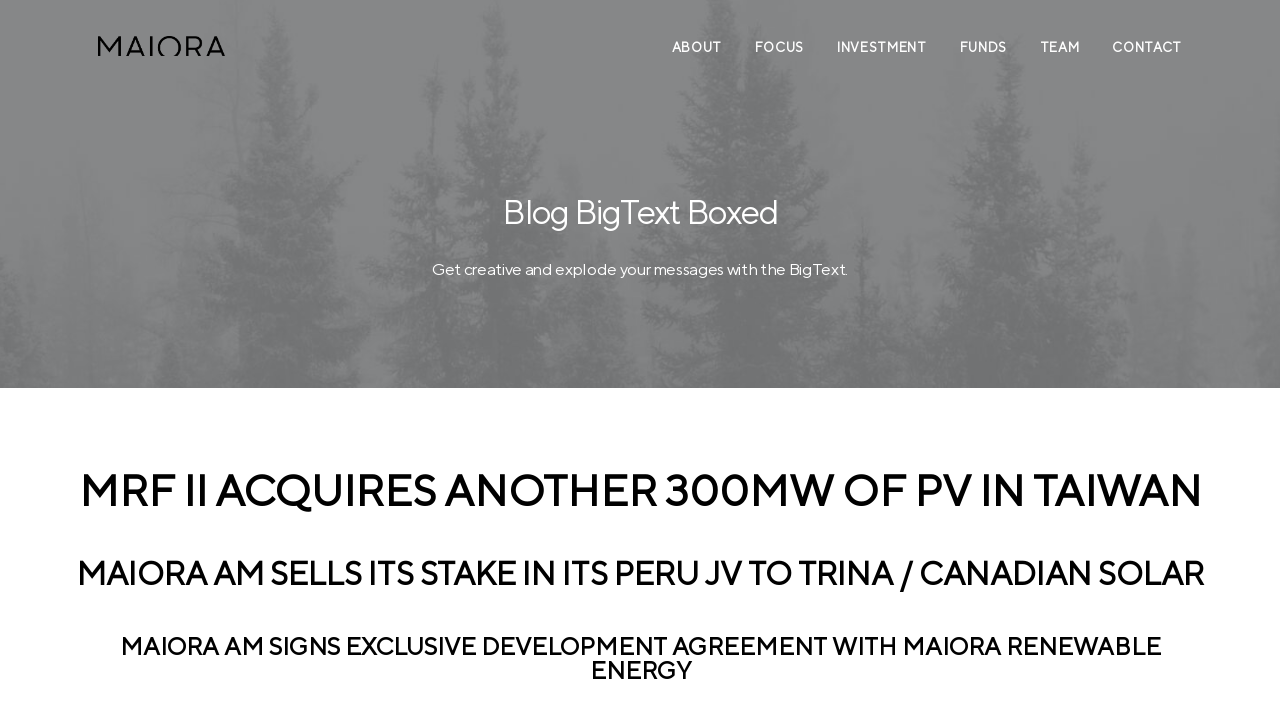

--- FILE ---
content_type: text/html; charset=UTF-8
request_url: https://www.maioraasset.com/blog/blog-boxed-bigtext/
body_size: 10340
content:
<!DOCTYPE html>
<html class="no-touch" lang="en-US" xmlns="http://www.w3.org/1999/xhtml">
<head>
<meta http-equiv="Content-Type" content="text/html; charset=UTF-8">
<meta name="viewport" content="width=device-width, initial-scale=1">
<link rel="profile" href="http://gmpg.org/xfn/11">
<link rel="pingback" href="https://www.maioraasset.com/xmlrpc.php">
<!-- logo reveal -->
	<style>
		.logo-reveal {
			position: fixed;
			width:100%;
			height:100%;
			z-index:99999;
			display: -webkit-box;
			display: -moz-box;
			display: -ms-flexbox;
			display: -webkit-flex;
			display: flex;
			align-items: center;
			justify-content:center;
			background: #24394e;
			opacity:1;
			visibility: visible;
			transition:opacity .6s .3s ease-in-out,visibility .6s .3s ease-in-out;
		}
		.logo-reveal.out {
			opacity:0;
			visibility: none;
		}
		.logo-reveal svg,.logo-reveal img {
			width:92%;
			max-width:220px;
			opacity:0;
			transition:opacity .3s ease-in-out;
		}
		.logo-reveal.run svg,.logo-reveal.run img {
			opacity:1;
		}
		.logo-reveal.out svg,.logo-reveal.out img {
			opacity:0;
		}
		@media (max-width:768px){
			.logo-reveal svg,.logo-reveal img {
				max-width:180px;
			}
		}
	</style>
	<!--<link href="http://db.onlinewebfonts.com/c/07bc241768c969f6b6a27a7bf0dfb490?family=TT+Norms+Regular" rel="stylesheet" type="text/css"/>-->
	<title>Blog BigText Boxed &#8211; Maiora</title>
<link rel='dns-prefetch' href='//fonts.googleapis.com' />
<link rel='dns-prefetch' href='//s.w.org' />
<link rel="alternate" type="application/rss+xml" title="Maiora &raquo; Feed" href="https://www.maioraasset.com/feed/" />
<link rel="alternate" type="application/rss+xml" title="Maiora &raquo; Comments Feed" href="https://www.maioraasset.com/comments/feed/" />
<link rel="alternate" type="application/rss+xml" title="Maiora &raquo; Blog BigText Boxed Comments Feed" href="https://www.maioraasset.com/blog/blog-boxed-bigtext/feed/" />
		<script type="text/javascript">
			window._wpemojiSettings = {"baseUrl":"https:\/\/s.w.org\/images\/core\/emoji\/13.0.0\/72x72\/","ext":".png","svgUrl":"https:\/\/s.w.org\/images\/core\/emoji\/13.0.0\/svg\/","svgExt":".svg","source":{"concatemoji":"https:\/\/www.maioraasset.com\/wp-includes\/js\/wp-emoji-release.min.js?ver=5.5.17"}};
			!function(e,a,t){var n,r,o,i=a.createElement("canvas"),p=i.getContext&&i.getContext("2d");function s(e,t){var a=String.fromCharCode;p.clearRect(0,0,i.width,i.height),p.fillText(a.apply(this,e),0,0);e=i.toDataURL();return p.clearRect(0,0,i.width,i.height),p.fillText(a.apply(this,t),0,0),e===i.toDataURL()}function c(e){var t=a.createElement("script");t.src=e,t.defer=t.type="text/javascript",a.getElementsByTagName("head")[0].appendChild(t)}for(o=Array("flag","emoji"),t.supports={everything:!0,everythingExceptFlag:!0},r=0;r<o.length;r++)t.supports[o[r]]=function(e){if(!p||!p.fillText)return!1;switch(p.textBaseline="top",p.font="600 32px Arial",e){case"flag":return s([127987,65039,8205,9895,65039],[127987,65039,8203,9895,65039])?!1:!s([55356,56826,55356,56819],[55356,56826,8203,55356,56819])&&!s([55356,57332,56128,56423,56128,56418,56128,56421,56128,56430,56128,56423,56128,56447],[55356,57332,8203,56128,56423,8203,56128,56418,8203,56128,56421,8203,56128,56430,8203,56128,56423,8203,56128,56447]);case"emoji":return!s([55357,56424,8205,55356,57212],[55357,56424,8203,55356,57212])}return!1}(o[r]),t.supports.everything=t.supports.everything&&t.supports[o[r]],"flag"!==o[r]&&(t.supports.everythingExceptFlag=t.supports.everythingExceptFlag&&t.supports[o[r]]);t.supports.everythingExceptFlag=t.supports.everythingExceptFlag&&!t.supports.flag,t.DOMReady=!1,t.readyCallback=function(){t.DOMReady=!0},t.supports.everything||(n=function(){t.readyCallback()},a.addEventListener?(a.addEventListener("DOMContentLoaded",n,!1),e.addEventListener("load",n,!1)):(e.attachEvent("onload",n),a.attachEvent("onreadystatechange",function(){"complete"===a.readyState&&t.readyCallback()})),(n=t.source||{}).concatemoji?c(n.concatemoji):n.wpemoji&&n.twemoji&&(c(n.twemoji),c(n.wpemoji)))}(window,document,window._wpemojiSettings);
		</script>
		<style type="text/css">
img.wp-smiley,
img.emoji {
	display: inline !important;
	border: none !important;
	box-shadow: none !important;
	height: 1em !important;
	width: 1em !important;
	margin: 0 .07em !important;
	vertical-align: -0.1em !important;
	background: none !important;
	padding: 0 !important;
}
</style>
	<link rel='stylesheet' id='wp-block-library-css'  href='https://www.maioraasset.com/wp-includes/css/dist/block-library/style.min.css?ver=5.5.17' type='text/css' media='all' />
<link rel='stylesheet' id='embedpress_blocks-cgb-style-css-css'  href='https://www.maioraasset.com/wp-content/plugins/embedpress/Gutenberg/dist/blocks.style.build.css?ver=1617868381' type='text/css' media='all' />
<link rel='stylesheet' id='contact-form-7-css'  href='https://www.maioraasset.com/wp-content/plugins/contact-form-7/includes/css/styles.css?ver=5.2.2' type='text/css' media='all' />
<link rel='stylesheet' id='embedpress-css'  href='https://www.maioraasset.com/wp-content/plugins/embedpress/assets/css/embedpress.css?ver=5.5.17' type='text/css' media='all' />
<link rel='stylesheet' id='uncodefont-google-css'  href='//fonts.googleapis.com/css?family=Raleway%3A100%2C100italic%2C200%2C200italic%2C300%2C300italic%2Cregular%2Citalic%2C500%2C500italic%2C600%2C600italic%2C700%2C700italic%2C800%2C800italic%2C900%2C900italic&#038;subset=latin-ext%2Clatin&#038;ver=2.2.8.3' type='text/css' media='all' />
<link rel='stylesheet' id='uncode-privacy-css'  href='https://www.maioraasset.com/wp-content/plugins/uncode-privacy/assets/css/uncode-privacy-public.css?ver=2.1.1' type='text/css' media='all' />
<link rel='stylesheet' id='uncode-style-css'  href='https://www.maioraasset.com/wp-content/themes/uncode/library/css/style.css?ver=771381014' type='text/css' media='all' />
<style id='uncode-style-inline-css' type='text/css'>

@media (max-width: 959px) { .navbar-brand > * { height: 20px !important;}}
@media (min-width: 960px) { .limit-width { max-width: 1200px; margin: auto;}}
.menu-primary ul.menu-smart > li > a, .menu-primary ul.menu-smart li.dropdown > a, .menu-primary ul.menu-smart li.mega-menu > a, .vmenu-container ul.menu-smart > li > a, .vmenu-container ul.menu-smart li.dropdown > a { text-transform: uppercase; }
body.menu-custom-padding .col-lg-0.logo-container, body.menu-custom-padding .col-lg-2.logo-container, body.menu-custom-padding .col-lg-12 .logo-container, body.menu-custom-padding .col-lg-4.logo-container { padding-top: 36px; padding-bottom: 36px; }
body.menu-custom-padding .col-lg-0.logo-container.shrinked, body.menu-custom-padding .col-lg-2.logo-container.shrinked, body.menu-custom-padding .col-lg-12 .logo-container.shrinked, body.menu-custom-padding .col-lg-4.logo-container.shrinked { padding-top: 27px; padding-bottom: 27px; }
@media (max-width: 959px) { body.menu-custom-padding .menu-container .logo-container { padding-top: 27px !important; padding-bottom: 27px !important; } }
</style>
<link rel='stylesheet' id='uncode-icons-css'  href='https://www.maioraasset.com/wp-content/themes/uncode/library/css/uncode-icons.css?ver=771381014' type='text/css' media='all' />
<link rel='stylesheet' id='uncode-custom-style-css'  href='https://www.maioraasset.com/wp-content/themes/uncode/library/css/style-custom.css?ver=771381014' type='text/css' media='all' />
<script type='text/javascript' src='https://www.maioraasset.com/wp-includes/js/jquery/jquery.js?ver=1.12.4-wp' id='jquery-core-js'></script>
<script type='text/javascript' src='https://www.maioraasset.com/wp-content/plugins/embedpress/assets/js/pdfobject.min.js?ver=2.7.6' id='embedpress-pdfobject-js'></script>
<script type='text/javascript' src='/wp-content/themes/uncode/library/js/ai-uncode.js' id='uncodeAI' data-home='/' data-path='/' data-breakpoints-images='258,516,720,1032,1440,2064,2880' id='ai-uncode-js'></script>
<script type='text/javascript' id='uncode-init-js-extra'>
/* <![CDATA[ */
var SiteParameters = {"days":"days","hours":"hours","minutes":"minutes","seconds":"seconds","constant_scroll":"on","scroll_speed":"2","parallax_factor":"0.25","loading":"Loading\u2026","slide_name":"slide","slide_footer":"footer","ajax_url":"https:\/\/www.maioraasset.com\/wp-admin\/admin-ajax.php","nonce_adaptive_images":"b320704c16","enable_debug":"","block_mobile_videos":"","is_frontend_editor":"","mobile_parallax_allowed":"","wireframes_plugin_active":""};
/* ]]> */
</script>
<script type='text/javascript' src='https://www.maioraasset.com/wp-content/themes/uncode/library/js/init.js?ver=771381014' id='uncode-init-js'></script>
<link rel="https://api.w.org/" href="https://www.maioraasset.com/wp-json/" /><link rel="alternate" type="application/json" href="https://www.maioraasset.com/wp-json/wp/v2/pages/20949" /><link rel="EditURI" type="application/rsd+xml" title="RSD" href="https://www.maioraasset.com/xmlrpc.php?rsd" />
<link rel="wlwmanifest" type="application/wlwmanifest+xml" href="https://www.maioraasset.com/wp-includes/wlwmanifest.xml" /> 
<meta name="generator" content="WordPress 5.5.17" />
<link rel="canonical" href="https://www.maioraasset.com/blog/blog-boxed-bigtext/" />
<link rel='shortlink' href='https://www.maioraasset.com/?p=20949' />
<link rel="alternate" type="application/json+oembed" href="https://www.maioraasset.com/wp-json/oembed/1.0/embed?url=https%3A%2F%2Fwww.maioraasset.com%2Fblog%2Fblog-boxed-bigtext%2F" />
<link rel="alternate" type="text/xml+oembed" href="https://www.maioraasset.com/wp-json/oembed/1.0/embed?url=https%3A%2F%2Fwww.maioraasset.com%2Fblog%2Fblog-boxed-bigtext%2F&#038;format=xml" />
<style type="text/css">.recentcomments a{display:inline !important;padding:0 !important;margin:0 !important;}</style><link rel="icon" href="https://www.maioraasset.com/wp-content/uploads/2020/08/cropped-favicon-32x32.png" sizes="32x32" />
<link rel="icon" href="https://www.maioraasset.com/wp-content/uploads/2020/08/cropped-favicon-192x192.png" sizes="192x192" />
<link rel="apple-touch-icon" href="https://www.maioraasset.com/wp-content/uploads/2020/08/cropped-favicon-180x180.png" />
<meta name="msapplication-TileImage" content="https://www.maioraasset.com/wp-content/uploads/2020/08/cropped-favicon-270x270.png" />
		<style type="text/css" id="wp-custom-css">
					@font-face {font-family: "TT Norms Regular";
    src: url("https://www.maioraasset.com/wp-content/themes/uncode/fonts/07bc241768c969f6b6a27a7bf0dfb490.eot"); /* IE9*/
    src: url("https://www.maioraasset.com/wp-content/themes/uncode/fonts/07bc241768c969f6b6a27a7bf0dfb490.eot?#iefix") format("embedded-opentype"), /* IE6-IE8 */
    url("https://www.maioraasset.com/wp-content/themes/uncode/fonts/07bc241768c969f6b6a27a7bf0dfb490.woff2") format("woff2"), /* chrome firefox */
    url("https://www.maioraasset.com/wp-content/themes/uncode/fonts/07bc241768c969f6b6a27a7bf0dfb490.woff") format("woff"), /* chrome firefox */
    url("https://www.maioraasset.com/wp-content/themes/uncode/fonts/07bc241768c969f6b6a27a7bf0dfb490.ttf") format("truetype"), /* chrome firefox opera Safari, Android, iOS 4.2+*/
    url("https://www.maioraasset.com/wp-content/themes/uncode/fonts/07bc241768c969f6b6a27a7bf0dfb490.svg#TT Norms Regular") format("svg"); /* iOS 4.1- */
}

* {
font-variant-ligatures: none;
}

body {
		font-family: "TT Norms Regular"; src: url("https://www.maioraasset.com/wp-content/themes/uncode/fonts/07bc241768c969f6b6a27a7bf0dfb490.eot"); src: url("https://www.maioraasset.com/wp-content/themes/uncode/fonts/07bc241768c969f6b6a27a7bf0dfb490.eot?#iefix") format("embedded-opentype"), url("https://www.maioraasset.com/wp-content/themes/uncode/fonts/07bc241768c969f6b6a27a7bf0dfb490.woff2") format("woff2"), url("https://www.maioraasset.com/wp-content/themes/uncode/fonts/07bc241768c969f6b6a27a7bf0dfb490.woff") format("woff"), url("https://www.maioraasset.com/wp-content/themes/uncode/fonts/07bc241768c969f6b6a27a7bf0dfb490.ttf") format("truetype"), url("https://www.maioraasset.com/wp-content/themes/uncode/fonts/07bc241768c969f6b6a27a7bf0dfb490.svg#TT Norms Regular") format("svg"); }

@font-face {
font-family: 'TT Norms Medium';
font-style: normal;
font-weight: normal;
src: local('TT Norms Medium'), url('https://www.maioraasset.com/wp-content/themes/uncode/fonts/TTNorms-Medium.woff') format('woff');
}

h1,h2,h3,h4,h5,.tmb .t-entry .t-entry-title{
	font-variant-ligatures: none;
	font-family: "TT Norms Regular";
}

.menu-wrapper .row-menu .row-menu-inner {
    padding: 0px 100px 0px 100px;
}

.menu-smart > li > a {
    padding: 0px 35px 0px 35px;
}

p{
	letter-spacing: .04em;
    line-height: 2.1;
}

hr.separator-break {
    width: 100%;
    border-top-width: 1px;
		border-color: #000 !important;
}

.main-container .row-container .row-parent .column_child.single-internal-gutter .uncont > *:not(:first-child) {
    margin-top: 25px;
}

h3{
	letter-spacing:.05em;
}

span.counter.text-color-xsdn-color.counter-init.started {
    font-size: 25px;
    font-weight: 400 !important;
}

.counters hr.separator-break.separator-accent {
    border-color: #fff !important;
}

.counter-text, .counter-text p {
    margin: 0px 0px 0px 0px;
    color: #8d9297;
    font-size: 16px;
}

.counters hr {
    margin: 20px 0px 15px 0px;
}

.counters span.counter-suffix.text-color-xsdn-color {
    font-size: 15px;
    margin-left: 10px;
}

.head-icon6 span{
	padding-top: 10px;
}

.head-icon6 hr{
	margin-top: 8px !important;
}

.count-head span{
	font-size: 25px;
    font-weight: 400 !important;
}

.count-head hr.separator-break{
	    border-color: #fff !important;
}

.count-head p{
    color: #8d9297;	
	    margin: 0px 0px 0px 0px;
    color: #8d9297;
    font-size: 16px;
}

.site-footer p{
    /* font-size: 0.938em; */
    font-size: 15px;
    letter-spacing: 0.05em;
    font-weight: 400;
}

.focus .vc_custom_heading_wrap {
    margin-top: 30px !important;
}

span.jobtitle {
		font-size: 20px;
    letter-spacing: 0.05em;
    font-weight: 400;
    color: #999999;
    line-height: 1.7;
		display: block;
}

.team h3.h3{
		width: 100%;
}

.light-title h4.h4.font-weight-400.text-uppercase {
    font-size: 18px;
}

.contact-information p {
    font-size: 20px;
		line-height: 1.5;
		margin-top: 30px;
}

.map-responsive{
    overflow:hidden;
    padding-bottom:56.25%;
    position:relative;
    height:0;
}
 
.map-responsive iframe{
    left:0;
    top:0;
    height:100%;
    width:100%;
    position:absolute; 
	 -webkit-filter: grayscale(100%);
       -moz-filter: grayscale(100%);
        -ms-filter: grayscale(100%);
         -o-filter: grayscale(100%);
            filter: grayscale(100%);
}

.contact input{
	width: 100%;
	font-size: 16px;
}

input:-webkit-autofill,
input:-webkit-autofill:hover, 
input:-webkit-autofill:focus, 
input:-webkit-autofill:active  {
    -webkit-box-shadow: 0 0 0 30px white inset !important;
}

input.wpcf7-form-control.wpcf7-submit {
		background: #fff;
    width: auto;
    float: right;
    border: none;
    border-bottom: 1px solid;
    text-transform: none;
    font-size: 24px;
    font-weight: 100 !important;
    font-family: "TT Norms Regular";
    padding-bottom: 10px;
	padding-left: 0;
	padding-right: 0;
}

input.wpcf7-form-control.wpcf7-submit:hover{
	color: #24394e;
	border-color: #24394e !important;
}

.news-slider .tmb .t-entry-text-tc:not(.no-block-padding) .t-entry > *:first-child {
    margin-top: 10px !important;
}

.news-slider .tmb-light.tmb .t-entry-text hr {
		border-color: #000;
    margin-bottom: 40px;
    margin-top: 40px !important;
}



.news-slider .t-entry-title{
	display: inline-block;
	font-weight: 100 !important;
	font-size: 20px;
}

.news-slider .t-entry-meta span{
font-weight: 100 !important;
    line-height: 1;
}

.news-slider .tmb-media-first {
    position: relative;
}


.news-slider .t-entry-text{
    position: absolute;
    background-color: #e7e7e7;
    top: 0;
    padding-top: 0px;
	transition: all 0.3s ease-in-out;
}

.news-slider .t-entry-text, .news-slider .t-inside{
	transition: all 0.3s ease-in-out;
}
.news-slider .owl-item:hover .t-entry-text{
    position: absolute;
		cursor: pointer;
    top: 0;
		z-index: 9;
    padding-top: 0px;
}

.news-slider h3.t-entry-title.h3.font-weight-600.fontspace-111509 {
	font-size: 16px;
	min-height: 40px;
}

.news-slider .tmb .t-entry p.t-entry-meta span{
	font-size: 16px;
}

.news-slider .owl-item:hover .t-entry-text{
	background-color:  #24394e !important;
}

.news-slider p.t-entry-meta {
    transform: none !important;
}

.news-slider .tmb .t-entry-visual{
	max-height: 490px;
}

/* .news-slider .owl-item:hover .t-entry-meta{
	display: none;
} */

.news-slider .owl-item:hover .tmb-light.tmb .t-entry-text hr {
		border-color: #fff;
}

.news-slider .owl-item:hover .tmb-light.tmb .t-entry-text p{
	color: #fff;
}

.news-slider .owl-item:hover .tmb-light.tmb-content-under.tmb .t-entry p.t-entry-meta span{
	color: #fff;
}

.news-slider .owl-item:hover .tmb-light.tmb .t-entry-text .t-entry-title{
	color: #fff;
}

body:not(.menu-force-opacity)[class*=hmenu-] .menu-primary.is_stuck .menu-container {
    box-shadow: 0 4px 15px -10px rgba(0, 0, 0, 0.1);
}

/*COUNTER ICONS  */
.head-icons .h1:before{
	display: block;
    background-size: contain !important;
    width: 50px;
    height: 54px;
    float: left;
	content: "";
    margin-right: 15px;
}
.head-icon1 .h1:before{
    background: url(https://www.maioraasset.com/wp-content/uploads/2020/08/icon1.png) no-repeat;
}

.head-icons h2:before{
	display: block;
    background-size: contain !important;
    width: 50px;
    height: 54px;
    float: left;
	content: "";
    margin-right: 15px;
}
.head-icon1 .h1:before{
    background: url(https://www.maioraasset.com/wp-content/uploads/2020/09/Maiora_-Icon-Solar.png) no-repeat;
}

.head-icon2 .h1:before{
    background: url(https://www.maioraasset.com/wp-content/uploads/2020/09/Maiora_-Icon-Energy.png) no-repeat;
}

.head-icon3 .h1:before{
    background: url(https://www.maioraasset.com/wp-content/uploads/2020/09/Maiora_-Icon-24h.png) no-repeat;
}

.head-icon4 .h1:before{
    background: url(https://www.maioraasset.com/wp-content/uploads/2020/09/Maiora_-Icon-Household.png) no-repeat;
}

.head-icon5 .h1:before{
    background: url(https://www.maioraasset.com/wp-content/uploads/2020/09/Maiora_-Icon-Tree.png) no-repeat;
}

.head-icon6 h2:before{
    background: url(https://www.maioraasset.com/wp-content/uploads/2020/09/Maiora_-Icon-Calendar.png) no-repeat;
}

.head-icon7 .h1:before{
    background: url(https://www.maioraasset.com/wp-content/uploads/2020/08/icon1.png) no-repeat;
}


.head-icon8 .h1:before{

    background: url(https://www.maioraasset.com/wp-content/uploads/2020/08/icon3.png) no-repeat;
   
}


.head-icon9 .h1:before{
    background: url(https://www.maioraasset.com/wp-content/uploads/2020/08/icon2.png) no-repeat;
}

/* COUNTER ICONS END */

.count-head h2.h2 {
    width: 100%;
}

.owl-nav.disabled {
    display: block;
}

.owl-prev, .owl-next{
	top: -100px;
	margin: 0 !important;
}

.owl-prev .owl-nav-container, .owl-next .owl-nav-container {
    height: 57px;
    width: 85px;
    background-color: #fff !important;
}

.owl-prev {
    left: auto;
    right: 150px;
}

.owl-nav img{
	max-width: 45px;
}

input[type="submit"]{
			font-family: "TT Norms Regular";
}

	.mobile-show{
		display: none;
	}

.wpcf7 form .wpcf7-response-output {
    margin: 0;
    padding: 0;
    border: none;
    margin-top: 30px;
}


.news-slider .tmb .t-entry-text-tc:not(.no-block-padding) .t-entry > *:first-child{
	min-height: 450px;
}

.float-img {
    border: 10px solid #fff;
    border-right: 0;
    margin-left: 25px;
	float: right;
}

.wrap-text{
	text-align: justify;
}




@media only screen and (max-width: 1300px) {
.menu-smart > li > a {
    padding: 0px 15px 0px 15px;
	}
}

@media only screen and (max-width: 960px) {
.menu-wrapper .row-menu .row-menu-inner {
    padding: 0;
}
	
	body.menu-custom-padding .menu-container .logo-container {
    padding-top: 40px !important;
    padding-bottom: 40px !important;
    text-align: center;
}
	
.font-size-menu-mobile, .menu-container:not(.isotope-filters) ul.menu-smart a:not(.social-menu-link) {
    font-size: 16px !important;
    font-weight: 900;
    font-family: 'TT Norms Medium';
    margin: 10px 40px;
    border-bottom: 1px solid;
    padding: 20px 0;
}	
	
span.lines {
    background: #fff !important;
}	
	
.lines:after {
    top: -5px;
}	
	
.lines:before {
    top: 5px;
}	
	
	.mobile-tag h3:not([class*="fontsize-"]), 	.mobile-tag  .h3:not([class*="fontsize-"]) {
    font-size: 10px;
}
	
	.mobile-logo .single-wrapper {
    max-width: 60% !important;
}
	
.main-container .row-container .exa-top-padding {
    padding-top: 60px;
}	
	
.main-container .row-container .exa-bottom-padding {
    padding-bottom: 60px;
}	
	
	.main-container .row-container .single-bottom-padding {
    padding-bottom: 0;
}
	
	.main-container .row-container .single-top-padding {
    padding-top: 0;
}
	
.uncode-single-media.mobile-right-pad.text-left.animate_when_almost_visible.left-t-right.start_animation {
    padding-right: 36px;
}

.uncode-single-media.mobile-left-pad.text-left.animate_when_almost_visible.right-t-left.start_animation {
    padding-left: 36px;
}

	
p {
    letter-spacing: .04em;
    line-height: 1.7;
	font-size: 14px;
}	
	
h2:not([class*="fontsize-"]), .h2:not([class*="fontsize-"]) {
    font-size: 30px;
}	
	
hr.separator-double-padding {
    margin: 30px 0px 54px 0px;
}	
	
span.counter.text-color-xsdn-color.counter-init.started, .count-head span {
    font-size: 25px;
}	
	
.counters span.counter-suffix.text-color-xsdn-color {
    font-size: 12px;
    margin-left: 5px;
}
	
.uncode-counter h1:not([class*="fontsize-"]),.uncode-counter  .h1:not([class*="fontsize-"]) {
    font-size: 25px;
}
	
	.head-icon1 h2:before, .head-icon2 h2:before,.head-icon3 h2:before{
		width: 30px;
		height: 30px;
	}	
	
.counter-text, .counter-text p, .count-head p {
    font-size: 12px;
}	
	
	.emissions p{
		font-size: 12px;
    color: #8d9297;
	}
	
	.divider-wrapper.desktop-hidden {
    margin-top: 0px !important;
}
	
.news-slider .t-entry-text {
    position: relative;
    background-color: #e7e7e7;
    top: auto;
    padding-top: 0px;
    transition: all 0.3s ease-in-out;
}	
	
	.news-slider .spacer.double-space{
		display: none;
	}	
	
	.news-slider p{
		color: #777778 !important;
	}
	
	.news-slider .tmb-light.tmb .t-entry-text hr {
    border-color: #000;
    margin-bottom: 20px;
    margin-top: 20px !important;
}
	
.news-slider .spacer.spacer-two.half-space {
    display: none;
}

	.news-slider .tmb .t-entry-text-tc:not(.no-block-padding) .t-entry > *:first-child {
    min-height: 0;
    margin-top: 0 !important;
}
	
.news-slider .owl-item:hover .t-entry-text {
    position: relative;
    background-color: initial;
    top: auto;
    z-index: 0;
    padding-top: 0px;
    cursor: pointer;
}	
	
	.news-slider .owl-item:hover .tmb-light.tmb .t-entry-text hr {
    border-color: #000;
}

	.news-slider .owl-item:hover .tmb-light.tmb .t-entry-text .t-entry-title {
    color: #000;
}
	
	.news-slider .owl-item:hover .tmb-light.tmb-content-under.tmb .t-entry p.t-entry-meta span {
    color: #000;
}

	.mobile-remove-pad .exa-top-padding{
		padding-top: 0 !important;
	}
	
	.text-lead, .text-lead > * {
    font-size: 16px;
		margin: 20px 0px 0px 0px;
		line-height: 1.5;
}
	
.decrease-space .empty-space.empty-single {
    padding-top: 10px;
}	
	
h3 {
    letter-spacing: .02em;
}	
	
span.jobtitle {
    float: none;
    display: block;
}	
	
input[type="submit"]{
			font-family: "TT Norms Regular" !important;
}	
	
input.wpcf7-form-control.wpcf7-submit {
    float: none;
    letter-spacing: 0px;
}	
	
.owl-carousel[data-navmobile="false"] .owl-prev, .owl-carousel[data-navmobile="false"] .owl-next {
    display: block;
}
	
.owl-nav img {
    max-width: 20px;
}	
	
	.owl-prev .owl-nav-container, .owl-next .owl-nav-container{
		top: 0;
	}	
	
	.owl-prev {
    left: auto;
    right: 90px;
}
	
	.owl-prev .owl-nav-container, .owl-next .owl-nav-container {
    height: 20px;
    width: 25px;
    background-color: #fff !important;
    margin-top: -5px;
}
	
	h2:not([class*="fontsize-"]), .h2:not([class*="fontsize-"]) {
    font-size: 25px;
}
	
h3:not([class*="fontsize-"]), .h3:not([class*="fontsize-"]) {
    font-size: 20px;
}	
	
.menu-smart a i.fa-dropdown.fa-angle-right {
    right: 8px;
    display: none !important;
}	
	
.fontsize-338686 {
    font-size: 30px;
}	
	
.site-footer p {
    font-size: 12px;
}
	
.news-slider .t-entry-meta span {
    font-weight: 100 !important;
    font-size: 16px !important;
    line-height: 1;
}
	
	.news-slider h3{
		font-size: 16px !important;
	}
	
	h4:not([class*="fontsize-"]), .h4:not([class*="fontsize-"]) {
    font-size: 18px;
}
	
.fontsize-338686 {
    font-size: 25px;
}	

	
.contact-information p {
    font-size: 16px;
}	

	.contact input {
    font-size: 14px;
}
	
	.mobile-hide{
		display: none;
	}	
	
	.mobile-show{
		display: block;
	}
	
	.head-icons .h1:before {
    display: block;
    background-size: contain !important;
    width: 30px;
    height: 30px;
    float: left;
    content: "";
    margin-right: 15px;
}
	
	.head-icons h2:before {
    display: block;
    background-size: contain !important;
    width: 30px;
    height: 30px;
    float: left;
    content: "";
    margin-right: 15px;
}
	
.news-slider .owl-height-equal.owl-carousel .owl-item > .tmb{
		height: auto;
	}
	
	.news-slider .owl-item:hover .tmb-light.tmb .t-entry-text p {
    color: #fff !important;
}
	
	.news-slider .owl-item:hover .tmb-light.tmb .t-entry-text .t-entry-title {
    color: #fff;
}
	
	.news-slider .owl-item:hover .tmb-light.tmb .t-entry-text hr {
    border-color: #fff;
}
	.float-img {
    float: none;
    border: 0;
    margin: 0;
		margin-top: 20px;
}

#google-sheet {
 max-height: 500px;
 overflow: hidden;
	background-color: #23394e;
}
.responsive-wrapper {
 position: relative;
 height: 0; 
 -webkit-overflow-scrolling: touch;
 overflow: auto;
}
.responsive-wrapper iframe {
 position: absolute;
 top: -30px;
 left: -1px;
 width: 100%;
 height: 100%;
 margin: 0;
 padding: 0;
 border: none;
	background-color: #23394e;
}

.responsive-wrapper-wxh {
 padding-bottom: 600%;
}

.center-block-horiz {
 margin-left: auto !important;
 margin-right: auto !important;
}  

		</style>
		<noscript><style> .wpb_animate_when_almost_visible { opacity: 1; }</style></noscript>	</head>
<!-- end logo reveal -->
<body class="page-template-default page page-id-20949 page-child parent-pageid-36645  style-color-wayh-bg hormenu-position-left hmenu hmenu-position-right header-full-width main-center-align menu-mobile-animated menu-custom-padding mobile-parallax-not-allowed ilb-no-bounce unreg wpb-js-composer js-comp-ver-6.2.0 vc_responsive" data-border="0">

<!-- logo reveal -->

<!-- end logo reveal -->

		<div class="body-borders" data-border="0"><div class="top-border body-border-shadow"></div><div class="right-border body-border-shadow"></div><div class="bottom-border body-border-shadow"></div><div class="left-border body-border-shadow"></div><div class="top-border style-light-bg"></div><div class="right-border style-light-bg"></div><div class="bottom-border style-light-bg"></div><div class="left-border style-light-bg"></div></div>	<div class="box-wrapper">
		<div class="box-container">
		<script type="text/javascript">UNCODE.initBox();</script>
		<div class="menu-wrapper menu-sticky menu-no-arrows">
													
													<header id="masthead" class="navbar menu-primary menu-light submenu-light menu-transparent menu-add-padding style-light-original menu-absolute menu-with-logo">
														<div class="menu-container style-color-xsdn-bg menu-no-borders">
															<div class="row-menu">
																<div class="row-menu-inner">
																	<div id="logo-container-mobile" class="col-lg-0 logo-container middle">
																		<div id="main-logo" class="navbar-header style-light">
																			<a href="https://www.maioraasset.com/" class="navbar-brand" data-padding-shrink ="27" data-minheight="14"><div class="logo-image main-logo logo-skinnable" data-maxheight="20" style="height: 20px;"><img src="https://www.maioraasset.com/wp-content/uploads/2020/08/Maiora_Logo-03-uai-258x41.png" alt="logo" width="258" height="41" class="img-responsive adaptive-async" data-uniqueid="82629-917889" data-guid="https://www.maioraasset.com/wp-content/uploads/2020/08/Maiora_Logo-03.png" data-path="2020/08/Maiora_Logo-03.png" data-width="127" data-height="20" data-singlew="null" data-singleh="null" data-crop="" data-fixed="height" /></div></a>
																		</div>
																		<div class="mmb-container"><div class="mobile-menu-button 1 mobile-menu-button-light lines-button x2"><span class="lines"></span></div></div>
																	</div>
																	<div class="col-lg-12 main-menu-container middle">
																		<div class="menu-horizontal">
																			<div class="menu-horizontal-inner">
																				<div class="nav navbar-nav navbar-main navbar-nav-last"><ul id="menu-maiora-menu" class="menu-primary-inner menu-smart sm"><li id="menu-item-82635" class="menu-item menu-item-type-post_type menu-item-object-page menu-item-82635 menu-item-link"><a title="About" href="https://www.maioraasset.com/about-us/">About<i class="fa fa-angle-right fa-dropdown"></i></a></li>
<li id="menu-item-82634" class="menu-item menu-item-type-post_type menu-item-object-page menu-item-82634 menu-item-link"><a title="Focus" href="https://www.maioraasset.com/our-focus/">Focus<i class="fa fa-angle-right fa-dropdown"></i></a></li>
<li id="menu-item-82633" class="menu-item menu-item-type-post_type menu-item-object-page menu-item-82633 menu-item-link"><a title="Investment" href="https://www.maioraasset.com/investment/">Investment<i class="fa fa-angle-right fa-dropdown"></i></a></li>
<li id="menu-item-82632" class="menu-item menu-item-type-post_type menu-item-object-page menu-item-82632 menu-item-link"><a title="Funds" href="https://www.maioraasset.com/our-funds/">Funds<i class="fa fa-angle-right fa-dropdown"></i></a></li>
<li id="menu-item-82631" class="menu-item menu-item-type-post_type menu-item-object-page menu-item-82631 menu-item-link"><a title="Team" href="https://www.maioraasset.com/our-team/">Team<i class="fa fa-angle-right fa-dropdown"></i></a></li>
<li id="menu-item-82630" class="menu-item menu-item-type-post_type menu-item-object-page menu-item-82630 menu-item-link"><a title="Contact" href="https://www.maioraasset.com/contact-us/">Contact<i class="fa fa-angle-right fa-dropdown"></i></a></li>
</ul></div></div>
																		</div>
																	</div>
																</div>
															</div>
														</div>
													</header>
												</div>			<script type="text/javascript">UNCODE.fixMenuHeight();</script>
			<div class="main-wrapper">
				<div class="main-container">
					<div class="page-wrapper">
						<div class="sections-container">
<div id="page-header"><div class="header-wrapper header-uncode-block">
									<div data-parent="true" class="vc_row style-color-wayh-bg row-container with-parallax"><div class="row-background background-element">
											<div class="background-wrapper">
												<div class="background-inner adaptive-async" style="background-image: url(https://www.maioraasset.com/wp-content/uploads/2019/10/image-placeholder-13-min-uai-258x172.jpg);background-repeat: no-repeat;background-position: center bottom;background-size: cover;" data-uniqueid="2440-519669" data-guid="https://www.maioraasset.com/wp-content/uploads/2019/10/image-placeholder-13-min.jpg" data-path="2019/10/image-placeholder-13-min.jpg" data-width="1920" data-height="1280" data-singlew="12" data-singleh="null" data-crop=""></div>
												<div class="block-bg-overlay style-color-wayh-bg" style="opacity: 0.5;"></div>
											</div>
										</div><div class="row quad-top-padding quad-bottom-padding single-h-padding limit-width row-parent row-header" data-height-ratio="54"><div class="wpb_row row-inner"><div class="wpb_column pos-middle pos-center align_center column_parent col-lg-12 half-internal-gutter"><div class="uncol style-dark font-762333"  ><div class="uncoltable"><div class="uncell"><div class="uncont no-block-padding col-custom-width" style="max-width:756px;"><div class="vc_custom_heading_wrap "><div class="heading-text el-text" ><h1 class="font-762333 h1 fontspace-111509 text-capitalize" ><span>Blog BigText Boxed</span></h1></div><div class="clear"></div></div><div class="vc_custom_heading_wrap demo-subheading"><div class="heading-text el-text" ><h2 class="font-762333 h5 fontheight-524109 fontspace-781688 font-weight-400" ><span>Get creative and explode your messages with the BigText.</span></h2></div><div class="clear"></div></div></div></div></div></div></div><script id="script-210961" data-row="script-210961" type="text/javascript" class="vc_controls">UNCODE.initRow(document.getElementById("script-210961"));</script></div></div></div></div></div><script type="text/javascript">UNCODE.initHeader();</script><article id="post-20949" class="page-body style-color-xsdn-bg post-20949 page type-page status-publish has-post-thumbnail hentry">
						<div class="post-wrapper">
							<div class="post-body"><div class="post-content un-no-sidebar-layout"><div data-parent="true" class="vc_row row-container"><div class="row double-top-padding double-bottom-padding single-h-padding limit-width row-parent"><div class="wpb_row row-inner"><div class="wpb_column pos-top pos-center align_left column_parent col-lg-12 single-internal-gutter"><div class="uncol style-light"  ><div class="uncoltable"><div class="uncell no-block-padding"><div class="uncont"><div id="index-197143" class="isotope-system isotope-general-light">
									<div class="isotope-wrapper single-gutter">
			<div class="isotope-container isotope-layout style-masonry isotope-pagination" data-type="masonry" data-layout="vertical" data-lg="1000" data-md="600" data-sm="480" data-vp-height="">
		<div class="tmb tmb-iso-w12 tmb-iso-h4 tmb-light tmb-overlay-text-anim tmb-overlay-anim tmb-content-center tmb-image-anim tmb-entry-title-uppercase  grid-cat-68 tmb-id-82750 tmb-only-text tmb-content-under tmb-no-bg">
						<div class="t-inside animate_when_almost_visible bottom-t-top" data-delay="200"><div class="t-entry-text">
							<div class="t-entry-text-tc no-block-padding"><div class="t-entry"><h3 class="t-entry-title font-156269 bigtext font-weight-700 fontheight-179065"><a href="https://www.maioraasset.com/2020/06/20/post-1/" target="_self">MRF II acquires another 300MW of PV in Taiwan</a></h3></div></div>
					</div></div>
					</div><div class="tmb tmb-iso-w12 tmb-iso-h4 tmb-light tmb-overlay-text-anim tmb-overlay-anim tmb-content-center tmb-image-anim tmb-entry-title-uppercase  grid-cat-68 tmb-id-82742 tmb-only-text tmb-content-under tmb-no-bg">
						<div class="t-inside animate_when_almost_visible bottom-t-top" data-delay="200"><div class="t-entry-text">
							<div class="t-entry-text-tc no-block-padding"><div class="t-entry"><h3 class="t-entry-title font-156269 bigtext font-weight-700 fontheight-179065"><a href="https://www.maioraasset.com/2020/01/01/post-5/" target="_self">MAIORA AM sells its stake in its Peru JV to Trina / Canadian Solar</a></h3></div></div>
					</div></div>
					</div><div class="tmb tmb-iso-w12 tmb-iso-h4 tmb-light tmb-overlay-text-anim tmb-overlay-anim tmb-content-center tmb-image-anim tmb-entry-title-uppercase  grid-cat-68 tmb-id-82744 tmb-only-text tmb-content-under tmb-no-bg">
						<div class="t-inside animate_when_almost_visible bottom-t-top" data-delay="200"><div class="t-entry-text">
							<div class="t-entry-text-tc no-block-padding"><div class="t-entry"><h3 class="t-entry-title font-156269 bigtext font-weight-700 fontheight-179065"><a href="https://www.maioraasset.com/2019/11/26/post-4/" target="_self">MAIORA AM signs exclusive development agreement with MAIORA Renewable Energy</a></h3></div></div>
					</div></div>
					</div><div class="tmb tmb-iso-w12 tmb-iso-h4 tmb-light tmb-overlay-text-anim tmb-overlay-anim tmb-content-center tmb-image-anim tmb-entry-title-uppercase  grid-cat-68 tmb-id-82746 tmb-only-text tmb-content-under tmb-no-bg">
						<div class="t-inside animate_when_almost_visible bottom-t-top" data-delay="200"><div class="t-entry-text">
							<div class="t-entry-text-tc no-block-padding"><div class="t-entry"><h3 class="t-entry-title font-156269 bigtext font-weight-700 fontheight-179065"><a href="https://www.maioraasset.com/2019/11/24/post-3/" target="_self">MAIORA AM launches the MAIORA Renewables Fund 2</a></h3></div></div>
					</div></div>
					</div><div class="tmb tmb-iso-w12 tmb-iso-h4 tmb-light tmb-overlay-text-anim tmb-overlay-anim tmb-content-center tmb-image-anim tmb-entry-title-uppercase  grid-cat-68 tmb-id-82748 tmb-only-text tmb-content-under tmb-no-bg">
						<div class="t-inside animate_when_almost_visible bottom-t-top" data-delay="200"><div class="t-entry-text">
							<div class="t-entry-text-tc no-block-padding"><div class="t-entry"><h3 class="t-entry-title font-156269 bigtext font-weight-700 fontheight-179065"><a href="https://www.maioraasset.com/2019/02/12/post-2/" target="_self">Infrastructure REIT IPO</a></h3></div></div>
					</div></div>
					</div>		</div>

		</div>
		</div>
</div></div></div></div></div><script id="script-172173" data-row="script-172173" type="text/javascript" class="vc_controls">UNCODE.initRow(document.getElementById("script-172173"));</script></div></div></div></div></div>
						</div>
					</article>
								</div><!-- sections container -->
							</div><!-- page wrapper -->
												<footer id="colophon" class="site-footer">
							<div data-parent="true" class="vc_row style-color-xsdn-bg row-container"><div class="row single-top-padding single-bottom-padding double-h-padding limit-width row-parent"><div class="wpb_row row-inner"><div class="wpb_column pos-top pos-center align_left column_parent col-lg-12 single-internal-gutter"><div class="uncol style-light"  ><div class="uncoltable"><div class="uncell no-block-padding"><div class="uncont"><div class="divider-wrapper "  >
    <hr class="border-color-447326-color separator-no-padding"  style="width: 100%;border-top-width: 1;" />
</div>
</div></div></div></div></div><script id="script-118085" data-row="script-118085" type="text/javascript" class="vc_controls">UNCODE.initRow(document.getElementById("script-118085"));</script></div></div></div><div data-parent="true" class="vc_row style-color-xsdn-bg row-container"><div class="row single-top-padding exa-bottom-padding double-h-padding limit-width row-parent"><div class="wpb_row row-inner"><div class="wpb_column pos-top pos-center align_left align_left_tablet align_left_mobile column_parent col-lg-6 single-internal-gutter"><div class="uncol style-light"  ><div class="uncoltable"><div class="uncell no-block-padding"><div class="uncont"><div class="empty-space empty-single desktop-hidden" ><span class="empty-space-inner"></span></div>
<div class="uncode_text_column" ><p><span style="color: #7f7f7f;">© MAIORA Asset Management Pte Ltd 2020</span></p>
</div></div></div></div></div></div><div class="wpb_column pos-top pos-center align_left column_parent col-lg-6 tablet-hidden mobile-hidden double-internal-gutter"><div class="uncol style-light"  ><div class="uncoltable"><div class="uncell no-block-padding"><div class="uncont"><div class="vc_row row-internal row-container"><div class="row row-child"><div class="wpb_row row-inner"><div class="wpb_column pos-top pos-center align_left column_child col-lg-6 tablet-hidden mobile-hidden single-internal-gutter"><div class="uncol style-light" ><div class="uncoltable"><div class="uncell no-block-padding"><div class="uncont"><div class="uncode_text_column" ><p><strong>SINGAPORE HEADQUARTERS</strong></p>
<p><span style="color: #e7e7e7;"><a style="color: #7f7f7f;" href="tel:+6566353333">T: +65 6635 3333</a></span></p>
</div></div></div></div></div></div><div class="wpb_column pos-top pos-center align_left align_center_mobile column_child col-lg-6 tablet-hidden mobile-hidden col-md-33 single-internal-gutter"><div class="uncol style-light" ><div class="uncoltable"><div class="uncell no-block-padding"><div class="uncont"><div class="uncode_text_column" ><p><strong>MAIORA JAPAN RESEARCH OFFICE</strong></p>
<p><span style="color: #7f7f7f;"><a style="color: #7f7f7f;" href="tel:+81368050724">T: +813 6805 0724</a></span></p>
</div></div></div></div></div></div></div></div></div></div></div></div></div></div><script id="script-670226" data-row="script-670226" type="text/javascript" class="vc_controls">UNCODE.initRow(document.getElementById("script-670226"));</script></div></div></div>						</footer>
											</div><!-- main container -->
				</div><!-- main wrapper -->
							</div><!-- box container -->
		</div><!-- box wrapper -->
				<div class="overlay overlay-sequential style-dark style-dark-bg overlay-search" data-area="search" data-container="box-container">
			<div class="mmb-container"><div class="menu-close-search mobile-menu-button menu-button-offcanvas mobile-menu-button-dark lines-button x2 overlay-close close" data-area="search" data-container="box-container"><span class="lines"></span></div></div>
			<div class="search-container"><form action="https://www.maioraasset.com/" method="get">
	<div class="search-container-inner">
		<input type="search" class="search-field form-fluid no-livesearch" placeholder="Search…" value="" name="s" title="Search for:">
	  <i class="fa fa-search3"></i>
	</div>
</form>
</div>
		</div>

	<div class="gdpr-overlay"></div><div class="gdpr gdpr-privacy-preferences">
	<div class="gdpr-wrapper">
		<form method="post" class="gdpr-privacy-preferences-frm" action="https://www.maioraasset.com/wp-admin/admin-post.php">
			<input type="hidden" name="action" value="uncode_privacy_update_privacy_preferences">
			<input type="hidden" id="update-privacy-preferences-nonce" name="update-privacy-preferences-nonce" value="b68feb04a1" /><input type="hidden" name="_wp_http_referer" value="/blog/blog-boxed-bigtext/" />			<header>
				<div class="gdpr-box-title">
					<h3>Privacy Preference Center</h3>
					<span class="gdpr-close"></span>
				</div>
			</header>
			<div class="gdpr-content">
				<div class="gdpr-tab-content">
					<div class="gdpr-consent-management gdpr-active">
						<header>
							<h4>Privacy Preferences</h4>
						</header>
						<div class="gdpr-info">
							<p></p>
													</div>
					</div>
				</div>
			</div>
			<footer>
				<input type="submit" class="btn-accent btn-flat" value="Save Preferences">
							</footer>
		</form>
	</div>
</div>
<script type="text/html" id="wpb-modifications"></script><script type='text/javascript' id='contact-form-7-js-extra'>
/* <![CDATA[ */
var wpcf7 = {"apiSettings":{"root":"https:\/\/www.maioraasset.com\/wp-json\/contact-form-7\/v1","namespace":"contact-form-7\/v1"}};
/* ]]> */
</script>
<script type='text/javascript' src='https://www.maioraasset.com/wp-content/plugins/contact-form-7/includes/js/scripts.js?ver=5.2.2' id='contact-form-7-js'></script>
<script type='text/javascript' src='https://www.maioraasset.com/wp-content/plugins/embedpress/assets/js/front.js?ver=2.7.6' id='embedpress-front-js'></script>
<script type='text/javascript' src='https://www.maioraasset.com/wp-content/plugins/uncode-privacy/assets/js/js-cookie.min.js?ver=2.2.0' id='js-cookie-js'></script>
<script type='text/javascript' id='uncode-privacy-js-extra'>
/* <![CDATA[ */
var Uncode_Privacy_Parameters = {"accent_color":"#24394e"};
/* ]]> */
</script>
<script type='text/javascript' src='https://www.maioraasset.com/wp-content/plugins/uncode-privacy/assets/js/uncode-privacy-public.min.js?ver=2.1.1' id='uncode-privacy-js'></script>
<script type='text/javascript' id='mediaelement-core-js-before'>
var mejsL10n = {"language":"en","strings":{"mejs.download-file":"Download File","mejs.install-flash":"You are using a browser that does not have Flash player enabled or installed. Please turn on your Flash player plugin or download the latest version from https:\/\/get.adobe.com\/flashplayer\/","mejs.fullscreen":"Fullscreen","mejs.play":"Play","mejs.pause":"Pause","mejs.time-slider":"Time Slider","mejs.time-help-text":"Use Left\/Right Arrow keys to advance one second, Up\/Down arrows to advance ten seconds.","mejs.live-broadcast":"Live Broadcast","mejs.volume-help-text":"Use Up\/Down Arrow keys to increase or decrease volume.","mejs.unmute":"Unmute","mejs.mute":"Mute","mejs.volume-slider":"Volume Slider","mejs.video-player":"Video Player","mejs.audio-player":"Audio Player","mejs.captions-subtitles":"Captions\/Subtitles","mejs.captions-chapters":"Chapters","mejs.none":"None","mejs.afrikaans":"Afrikaans","mejs.albanian":"Albanian","mejs.arabic":"Arabic","mejs.belarusian":"Belarusian","mejs.bulgarian":"Bulgarian","mejs.catalan":"Catalan","mejs.chinese":"Chinese","mejs.chinese-simplified":"Chinese (Simplified)","mejs.chinese-traditional":"Chinese (Traditional)","mejs.croatian":"Croatian","mejs.czech":"Czech","mejs.danish":"Danish","mejs.dutch":"Dutch","mejs.english":"English","mejs.estonian":"Estonian","mejs.filipino":"Filipino","mejs.finnish":"Finnish","mejs.french":"French","mejs.galician":"Galician","mejs.german":"German","mejs.greek":"Greek","mejs.haitian-creole":"Haitian Creole","mejs.hebrew":"Hebrew","mejs.hindi":"Hindi","mejs.hungarian":"Hungarian","mejs.icelandic":"Icelandic","mejs.indonesian":"Indonesian","mejs.irish":"Irish","mejs.italian":"Italian","mejs.japanese":"Japanese","mejs.korean":"Korean","mejs.latvian":"Latvian","mejs.lithuanian":"Lithuanian","mejs.macedonian":"Macedonian","mejs.malay":"Malay","mejs.maltese":"Maltese","mejs.norwegian":"Norwegian","mejs.persian":"Persian","mejs.polish":"Polish","mejs.portuguese":"Portuguese","mejs.romanian":"Romanian","mejs.russian":"Russian","mejs.serbian":"Serbian","mejs.slovak":"Slovak","mejs.slovenian":"Slovenian","mejs.spanish":"Spanish","mejs.swahili":"Swahili","mejs.swedish":"Swedish","mejs.tagalog":"Tagalog","mejs.thai":"Thai","mejs.turkish":"Turkish","mejs.ukrainian":"Ukrainian","mejs.vietnamese":"Vietnamese","mejs.welsh":"Welsh","mejs.yiddish":"Yiddish"}};
</script>
<script type='text/javascript' src='https://www.maioraasset.com/wp-includes/js/mediaelement/mediaelement-and-player.min.js?ver=4.2.13-9993131' id='mediaelement-core-js'></script>
<script type='text/javascript' src='https://www.maioraasset.com/wp-includes/js/mediaelement/mediaelement-migrate.min.js?ver=5.5.17' id='mediaelement-migrate-js'></script>
<script type='text/javascript' id='mediaelement-js-extra'>
/* <![CDATA[ */
var _wpmejsSettings = {"pluginPath":"\/wp-includes\/js\/mediaelement\/","classPrefix":"mejs-","stretching":"responsive"};
/* ]]> */
</script>
<script type='text/javascript' src='https://www.maioraasset.com/wp-includes/js/mediaelement/wp-mediaelement.min.js?ver=5.5.17' id='wp-mediaelement-js'></script>
<script type='text/javascript' src='https://www.maioraasset.com/wp-content/themes/uncode/library/js/plugins.js?ver=771381014' id='uncode-plugins-js'></script>
<script type='text/javascript' src='https://www.maioraasset.com/wp-content/themes/uncode/library/js/app.js?ver=771381014' id='uncode-app-js'></script>
<script type='text/javascript' src='https://www.maioraasset.com/wp-includes/js/comment-reply.min.js?ver=5.5.17' id='comment-reply-js'></script>
<script type='text/javascript' src='https://www.maioraasset.com/wp-includes/js/wp-embed.min.js?ver=5.5.17' id='wp-embed-js'></script>
</body>
</html>


--- FILE ---
content_type: text/css
request_url: https://www.maioraasset.com/wp-content/plugins/uncode-privacy/assets/css/uncode-privacy-public.css?ver=2.1.1
body_size: 2218
content:
.gdpr-hidden {
  display: none;
}

.gdpr-overlay {
  background: #141618;
  display: none;
  height: 100%;
  left: 0;
  opacity: .6;
  position: fixed;
  top: 0;
  width: 100%;
  z-index: 99999999;
}

.gdpr * {
  font-family: inherit !important;
}

.gdpr input[type="submit"],
.gdpr button {
  border-radius: 2px;
  border-width: 0;
  box-shadow: none;
  font-family: inherit !important;
  font-size: 12px !important;
  font-weight: 600 !important;
  letter-spacing: -0.3px;
  line-height: 22px;
  padding: 9px 27px 9px 27px;
  text-shadow: none;
  text-transform: none;
}

.gdpr input[type="submit"].btn-accent.gdpr-agreement:focus, .gdpr input[type="submit"].btn-accent:focus,
.gdpr button.btn-accent.gdpr-agreement:focus,
.gdpr button.btn-accent:focus {
  color: #fff !important;
}

.gdpr img {
  width: 100%;
}

.gdpr-privacy-bar {
  background: rgba(0, 0, 0, 0.9);
  bottom: 0;
  color: #fff;
  left: 0;
  position: fixed;
  width: 100%;
  z-index: 9999999;
}

.gdpr-privacy-bar.gdpr-hide-bar {
  transition: bottom 1s ease-in-out;
  bottom: -999px;
}

.gdpr-privacy-bar .gdpr-wrapper {
  overflow: hidden;
  padding: 18px 27px;
}

.gdpr-privacy-bar .gdpr-wrapper p {
  font-size: 13px;
  margin: 0 0 18px;
}

.gdpr-privacy-bar .gdpr-wrapper a {
  color: #006cff;
}

.gdpr-privacy-bar .gdpr-preferences {
  background-color: transparent !important;
  color: #fff !important;
}

body:not(.rtl) .gdpr-privacy-bar .gdpr-preferences {
  padding: 0 27px 0 0 !important;
}

body.rtl .gdpr-privacy-bar .gdpr-preferences {
  padding: 0 0 0 27px !important;
}

.gdpr-privacy-preferences .gdpr-wrapper,
.gdpr-general-confirmation .gdpr-wrapper {
  border-radius: 2.5px;
  box-sizing: border-box;
  display: none;
  height: 100%;
  left: 50%;
  max-height: 700px;
  max-width: 1000px;
  overflow: hidden;
  overflow: visible;
  padding: 15px;
  position: fixed;
  top: 50%;
  transform: translate(-50%, -50%);
  width: 100%;
  z-index: 999999999;
  padding: 36px;
}

.gdpr-privacy-preferences form,
.gdpr-general-confirmation form {
  box-shadow: 0 50px 50px -30px rgba(0, 0, 0, 0.2), 0 30px 50px 0 rgba(0, 0, 0, 0.15);
  height: 100%;
  position: relative;
}

.gdpr-privacy-preferences .gdpr-box-title,
.gdpr-general-confirmation .gdpr-box-title {
  height: 0;
  position: relative;
}

.gdpr-privacy-preferences .gdpr-box-title h3,
.gdpr-general-confirmation .gdpr-box-title h3 {
  display: none;
}

.gdpr-privacy-preferences .gdpr-close,
.gdpr-general-confirmation .gdpr-close {
  color: #fff;
  cursor: pointer;
  line-height: 0;
  position: absolute;
  top: 50%;
}

body:not(.rtl) .gdpr-privacy-preferences .gdpr-close, body:not(.rtl)
.gdpr-general-confirmation .gdpr-close {
  right: -27px;
}

body.rtl .gdpr-privacy-preferences .gdpr-close, body.rtl
.gdpr-general-confirmation .gdpr-close {
  left: -27px;
}

.gdpr-privacy-preferences .gdpr-close:before,
.gdpr-general-confirmation .gdpr-close:before {
  content: '\e117';
  font-family: uncodeicon !important;
  font-size: 18px;
}

.gdpr-privacy-preferences footer,
.gdpr-general-confirmation footer {
  background-color: #f7f7f7;
  border-bottom-left-radius: 2px;
  border-bottom-right-radius: 2px;
  border-top: 1px solid #eaeaea;
  bottom: 0;
  height: 96px;
  left: 0;
  margin-left: 0;
  overflow: hidden;
  padding: 18px 36px;
  position: absolute;
  right: 0;
  width: auto;
}

.gdpr-privacy-preferences footer input,
.gdpr-general-confirmation footer input {
  margin-top: 0;
}

.gdpr-privacy-preferences footer span,
.gdpr-general-confirmation footer span {
  margin-top: 9px;
  display: block;
  text-align: center;
}

.gdpr-privacy-preferences footer a,
.gdpr-general-confirmation footer a {
  color: #555d66;
  display: inline-block;
  font-size: 12px;
  text-decoration: none;
}

.gdpr-privacy-preferences .gdpr-content,
.gdpr-general-confirmation .gdpr-content {
  background: #fff;
  border-bottom-left-radius: 2px;
  border-bottom-right-radius: 2px;
  bottom: 0;
  left: 0;
  overflow: hidden;
  position: absolute;
  right: 0;
  top: 0;
}

.gdpr-privacy-preferences .gdpr-tab-content,
.gdpr-general-confirmation .gdpr-tab-content {
  background-color: #fff;
  bottom: 76px;
  display: block;
  left: 0;
  overflow: hidden;
  position: absolute;
  right: 0;
  top: 0;
}

.gdpr-privacy-preferences .gdpr-tab-content header,
.gdpr-general-confirmation .gdpr-tab-content header {
  padding: 36px 36px 0;
}

.gdpr-privacy-preferences .gdpr-tab-content h4,
.gdpr-general-confirmation .gdpr-tab-content h4 {
  color: #303133;
  font-family: inherit !important;
  font-size: 16px;
  margin-bottom: 18px;
  margin-top: 0;
}

.gdpr-privacy-preferences .gdpr-tab-content > div,
.gdpr-general-confirmation .gdpr-tab-content > div {
  max-height: 100%;
  overflow-y: auto;
}

.gdpr-privacy-preferences .gdpr-tab-content .gdpr-active,
.gdpr-general-confirmation .gdpr-tab-content .gdpr-active {
  display: block;
}

.gdpr-privacy-preferences .gdpr-info,
.gdpr-general-confirmation .gdpr-info {
  color: #72777c;
  font-size: 14px;
  font-weight: 400;
  padding: 0 36px 36px;
}

.gdpr-privacy-preferences .gdpr-info p,
.gdpr-general-confirmation .gdpr-info p {
  color: #72777c;
  font-size: 13px;
  font-weight: 400;
  margin-bottom: 27px;
  margin-top: 0;
}

.gdpr-privacy-preferences .gdpr-info a,
.gdpr-general-confirmation .gdpr-info a {
  color: #72777c;
  font-weight: 700;
  text-decoration: underline;
}

.gdpr-privacy-preferences .gdpr-info .gdpr-cookie-title p,
.gdpr-general-confirmation .gdpr-info .gdpr-cookie-title p {
  color: #303133;
  font-weight: 600;
  line-height: 1.1;
  margin-bottom: 0;
}

body:not(.rtl) .gdpr-privacy-preferences .gdpr-info .gdpr-cookie-title p, body:not(.rtl)
.gdpr-general-confirmation .gdpr-info .gdpr-cookie-title p {
  padding-right: 100px;
}

body.rtl .gdpr-privacy-preferences .gdpr-info .gdpr-cookie-title p, body.rtl
.gdpr-general-confirmation .gdpr-info .gdpr-cookie-title p {
  padding-left: 100px;
}

.gdpr-privacy-preferences .gdpr-info .gdpr-cookies,
.gdpr-general-confirmation .gdpr-info .gdpr-cookies {
  font-size: 12px;
}

body:not(.rtl) .gdpr-privacy-preferences .gdpr-info .gdpr-cookies, body:not(.rtl)
.gdpr-general-confirmation .gdpr-info .gdpr-cookies {
  padding-right: 100px;
}

body.rtl .gdpr-privacy-preferences .gdpr-info .gdpr-cookies, body.rtl
.gdpr-general-confirmation .gdpr-info .gdpr-cookies {
  padding-left: 100px;
}

.gdpr-privacy-preferences .gdpr-info .gdpr-cookies-used,
.gdpr-general-confirmation .gdpr-info .gdpr-cookies-used {
  border-top: 1px solid #eaeaea;
  margin-top: 18px;
  padding-top: 18px;
  position: relative;
}

.gdpr-privacy-preferences .gdpr-info .gdpr-cookies-used a,
.gdpr-general-confirmation .gdpr-info .gdpr-cookies-used a {
  font-size: 12px;
}

.gdpr-privacy-preferences .gdpr-info .gdpr-always-active,
.gdpr-general-confirmation .gdpr-info .gdpr-always-active {
  color: #303133;
  display: inline-block;
  font-size: 11px;
  font-weight: 700;
  padding: 5px 0;
  position: absolute;
  text-transform: uppercase;
  top: 15px;
}

body:not(.rtl) .gdpr-privacy-preferences .gdpr-info .gdpr-always-active, body:not(.rtl)
.gdpr-general-confirmation .gdpr-info .gdpr-always-active {
  right: 0;
}

body.rtl .gdpr-privacy-preferences .gdpr-info .gdpr-always-active, body.rtl
.gdpr-general-confirmation .gdpr-info .gdpr-always-active {
  left: 0;
}

.gdpr-privacy-preferences .gdpr-info .gdpr-button,
.gdpr-general-confirmation .gdpr-info .gdpr-button {
  position: absolute;
  top: 15px;
}

body:not(.rtl) .gdpr-privacy-preferences .gdpr-info .gdpr-button, body:not(.rtl)
.gdpr-general-confirmation .gdpr-info .gdpr-button {
  right: 0;
}

body.rtl .gdpr-privacy-preferences .gdpr-info .gdpr-button, body.rtl
.gdpr-general-confirmation .gdpr-info .gdpr-button {
  left: 0;
}

.gdpr-switch {
  display: inline-block;
  height: 24px;
  margin-bottom: 0;
  min-width: 45px;
  position: absolute;
  top: 15px;
}

body:not(.rtl) .gdpr-switch {
  right: 0;
}

body.rtl .gdpr-switch {
  left: 0;
}

.gdpr-switch input {
  display: none !important;
}

.gdpr-switch .gdpr-slider {
  background-color: #ccc;
  bottom: 0;
  cursor: pointer;
  left: 0;
  position: absolute;
  right: 0;
  top: 0;
  transition: .4s;
}

.gdpr-switch .gdpr-slider:before {
  background-color: white;
  bottom: 4px;
  content: "";
  height: 16px;
  position: absolute;
  transition: .4s;
  width: 16px;
}

body:not(.rtl) .gdpr-switch .gdpr-slider:before {
  left: 4px;
}

body.rtl .gdpr-switch .gdpr-slider:before {
  right: 4px;
}

.gdpr-switch .gdpr-slider.round {
  -webkit-tap-highlight-color: rgba(0, 0, 0, 0);
  border-radius: 34px;
}

.gdpr-switch .gdpr-slider.round:before {
  border-radius: 50%;
}

body:not(.rtl) .gdpr-switch input:checked + .gdpr-slider:before {
  transform: translateX(21px);
}

body.rtl .gdpr-switch input:checked + .gdpr-slider:before {
  transform: translateX(-21px);
}

/*
----------------------------------------------------------

#GDPR

----------------------------------------------------------
*/
.tmb-consent-blocked:not(.tmb-lightbox) .t-entry-visual-overlay,
.tmb-consent-blocked:not(.tmb-lightbox) .t-overlay-wrap {
  display: none;
}

.tmb-consent-blocked .pushed {
  margin-top: 0;
}

.tmb-consent-blocked .uncode-single-media-wrapper .pushed {
  display: table;
  height: 0;
  position: relative;
  width: 100%;
}

.tmb-consent-blocked .uncode-single-media-wrapper .pushed .uncode-noconsent-gdpr-poster img {
  height: auto !important;
}

.tmb-consent-blocked .uncode-single-media-wrapper .pushed .uncode-noconsent-gdpr-wrap-no-poster {
  height: 0;
  padding-top: 66.7%;
}

.uncode-noconsent-gdpr-wrap {
  background-size: cover;
  height: 100%;
  position: relative;
}

.uncode-noconsent-gdpr-wrap .uncode-noconsent-gdpr-poster {
  height: 100%;
  left: 0;
  position: absolute;
  top: 0;
  width: 100%;
  z-index: 0;
}

.uncode-noconsent-gdpr-wrap .uncode-noconsent-gdpr-poster, .uncode-noconsent-gdpr-wrap .uncode-noconsent-gdpr-poster img {
  transform: none !important;
  transition: none !important;
}

.uncode-single-media-wrapper .uncode-noconsent-gdpr-wrap .uncode-noconsent-gdpr-poster img {
  position: relative !important;
}

.uncode-noconsent-gdpr-wrap .uncode-noconsent-gdpr-overlay {
  background: #141618;
  height: 100%;
  left: 0;
  opacity: .5;
  position: absolute;
  top: 0;
  width: 100%;
  z-index: 1;
}

.uncode-noconsent-gdpr-wrap.uncode-noconsent-gdpr-wrap-no-poster .uncode-noconsent-gdpr-overlay {
  opacity: 1;
}

.uncode-noconsent-gdpr-wrap .uncode-noconsent-gdpr-content-holder {
  bottom: 0;
  display: table;
  height: 100%;
  left: 0;
  position: absolute;
  right: 0;
  top: 0;
  width: 100%;
}

.uncode-noconsent-gdpr-wrap .uncode-noconsent-gdpr-content-wrap {
  color: #ffffff;
  display: table-cell;
  padding: 0 36px;
  position: relative;
  text-align: center;
  vertical-align: middle;
  width: 100%;
  z-index: 2;
}

.uncode-noconsent-gdpr-wrap .uncode-noconsent-gdpr-content-wrap .uncode-noconsent-gdpr-icon,
.uncode-noconsent-gdpr-wrap .uncode-noconsent-gdpr-content-wrap .uncode-noconsent-gdpr-text {
  display: block;
}

.uncode-noconsent-gdpr-wrap .uncode-noconsent-gdpr-content-wrap .uncode-noconsent-gdpr-icon {
  padding-bottom: 10px;
}

.uncode-noconsent-gdpr-wrap .uncode-noconsent-gdpr-content-wrap .uncode-noconsent-gdpr-icon i.fa {
  font-size: 30px;
  margin-bottom: 18px;
}

.uncode-noconsent-gdpr-wrap .uncode-noconsent-gdpr-content-wrap .uncode-noconsent-gdpr-text {
  display: block;
  font-size: 14px;
  font-weight: 400;
  line-height: 1.5;
  margin-top: 0;
  vertical-align: middle;
}

.uncode-noconsent-gdpr-wrap .uncode-noconsent-gdpr-content-wrap .uncode-noconsent-gdpr-text .gdpr-preferences {
  color: #ffffff;
  font-weight: 600;
  text-decoration: underline;
}

.uncode-noconsent-gdpr-wrap .uncode-noconsent-gdpr-content-wrap .uncode-noconsent-gdpr-text .gdpr-preferences:hover {
  text-decoration: none;
}

.uncode_consent_notice {
  text-align: center;
}

.uncode_consent_notice i.fa {
  display: block;
  font-size: 30px;
  margin-bottom: 18px;
}

.uncode_consent_notice a {
  color: #ffffff !important;
  text-decoration: underline;
}

.uncode_consent_notice a:hover {
  text-decoration: none;
}

.wpcf7-acceptance .wpcf7-list-item-label {
  font-size: 13px;
  font-weight: 400;
}

body:not(.rtl) .wpcf7-acceptance .wpcf7-list-item-label {
  padding-left: 12px;
}

body.rtl .wpcf7-acceptance .wpcf7-list-item-label {
  padding-right: 12px;
}

.wpcf7-acceptance .wpcf7-list-item-label::after, .wpcf7-acceptance .wpcf7-list-item-label::before {
  display: none;
}

.comment-form-cookies-consent label {
  font-size: 13px;
  font-weight: 400;
}

body:not(.rtl) .comment-form-cookies-consent label {
  padding-left: 12px;
}

body.rtl .comment-form-cookies-consent label {
  padding-right: 12px;
}

@media (min-width: 320px) {
  .gdpr-privacy-bar .gdpr-right .gdpr-preferences {
    line-height: 40px;
  }
  body:not(.rtl) .gdpr-privacy-bar .gdpr-right .gdpr-agreement {
    float: right;
  }
  body.rtl .gdpr-privacy-bar .gdpr-right .gdpr-agreement {
    float: left;
  }
}

@media (min-width: 480px) {
  .gdpr-privacy-preferences footer,
  .gdpr-general-confirmation footer {
    height: 76px;
  }
  .gdpr-privacy-preferences footer input,
  .gdpr-general-confirmation footer input {
    width: auto !important;
  }
  .gdpr-privacy-preferences footer span,
  .gdpr-general-confirmation footer span {
    margin-top: 0;
    position: absolute;
    top: 50%;
    transform: translateY(-50%);
  }
  body:not(.rtl) .gdpr-privacy-preferences footer span, body:not(.rtl)
  .gdpr-general-confirmation footer span {
    right: 36px;
  }
  body.rtl .gdpr-privacy-preferences footer span, body.rtl
  .gdpr-general-confirmation footer span {
    left: 36px;
  }
}

@media (min-width: 570px) {
  .gdpr-privacy-preferences .gdpr-content,
  .gdpr-general-confirmation .gdpr-content {
    border-radius: 2px;
  }
  .gdpr-privacy-preferences .gdpr-tab-content,
  .gdpr-general-confirmation .gdpr-tab-content {
    display: block;
  }
}

@media (min-width: 768px) {
  .gdpr-privacy-preferences .gdpr-info .gdpr-cookie-title,
  .gdpr-general-confirmation .gdpr-info .gdpr-cookie-title {
    display: inline-block;
    vertical-align: top;
    width: 180px;
  }
  body:not(.rtl) .gdpr-privacy-preferences .gdpr-info .gdpr-cookie-title, body:not(.rtl)
  .gdpr-general-confirmation .gdpr-info .gdpr-cookie-title {
    padding-right: 27px;
  }
  body.rtl .gdpr-privacy-preferences .gdpr-info .gdpr-cookie-title, body.rtl
  .gdpr-general-confirmation .gdpr-info .gdpr-cookie-title {
    padding-left: 27px;
  }
  body:not(.rtl) .gdpr-privacy-preferences .gdpr-info .gdpr-cookie-title p, body:not(.rtl)
  .gdpr-general-confirmation .gdpr-info .gdpr-cookie-title p {
    padding-right: 0;
  }
  body.rtl .gdpr-privacy-preferences .gdpr-info .gdpr-cookie-title p, body.rtl
  .gdpr-general-confirmation .gdpr-info .gdpr-cookie-title p {
    padding-left: 0;
  }
  .gdpr-privacy-preferences .gdpr-info .gdpr-cookies,
  .gdpr-general-confirmation .gdpr-info .gdpr-cookies {
    display: inline-block;
    vertical-align: top;
    width: 330px;
  }
  body:not(.rtl) .gdpr-privacy-preferences .gdpr-info .gdpr-cookies, body:not(.rtl)
  .gdpr-general-confirmation .gdpr-info .gdpr-cookies {
    padding-right: 0 !important;
  }
  body.rtl .gdpr-privacy-preferences .gdpr-info .gdpr-cookies, body.rtl
  .gdpr-general-confirmation .gdpr-info .gdpr-cookies {
    padding-left: 0 !important;
  }
}

@media (min-width: 960px) {
  .gdpr-privacy-bar .gdpr-wrapper {
    padding-bottom: 27px;
    padding-top: 27px;
  }
  .gdpr-privacy-bar .gdpr-wrapper p {
    margin: 0;
  }
  body:not(.rtl) .gdpr-privacy-bar .gdpr-wrapper p {
    padding-right: 250px;
  }
  body.rtl .gdpr-privacy-bar .gdpr-wrapper p {
    padding-left: 250px;
  }
  .gdpr-privacy-bar .gdpr-right {
    position: absolute;
    top: 50%;
    transform: translateY(-50%);
  }
  body:not(.rtl) .gdpr-privacy-bar .gdpr-right {
    right: 36px;
  }
  body.rtl .gdpr-privacy-bar .gdpr-right {
    left: 36px;
  }
  .gdpr-privacy-bar .gdpr-right .gdpr-preferences {
    line-height: 22px;
  }
  body:not(.rtl) .gdpr-privacy-bar .gdpr-right .gdpr-agreement, body.rtl .gdpr-privacy-bar .gdpr-right .gdpr-agreement {
    float: none;
  }
  .gdpr-privacy-preferences .gdpr-info .gdpr-cookies,
  .gdpr-general-confirmation .gdpr-info .gdpr-cookies {
    width: 550px;
  }
}
